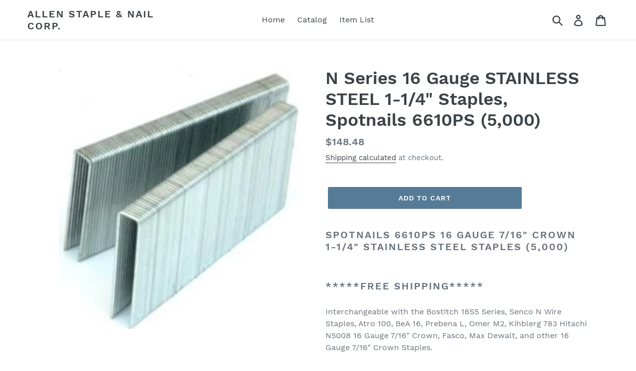

--- FILE ---
content_type: text/html; charset=utf-8
request_url: https://www.chicagostaplewarehouse.com/products/spotnails-6610ps-1
body_size: 16897
content:
<!doctype html>
<!--[if IE 9]> <html class="ie9 no-js" lang="en"> <![endif]-->
<!-- [if (gt IE 9)|!(IE)]><! -->
<html class="no-js" lang="en">
  <!-- <![endif] -->
  <head>
    <meta charset="utf-8">
    <meta http-equiv="X-UA-Compatible" content="IE=edge,chrome=1">
    <meta name="viewport" content="width=device-width,initial-scale=1">
    <meta name="theme-color" content="#557b97">
    <link rel="canonical" href="https://www.chicagostaplewarehouse.com/products/spotnails-6610ps-1"><title>Spotnails 6610PS - N Type 16 Gauge STAINLESS STEEL 1-1/4&quot; Staples
&ndash; Allen Staple &amp; Nail Corp.</title><meta name="description" content="Spotnails 6610PS 16 Gauge 7/16&quot; Crown 1-1/4&quot; STAINLESS STEEL Staples (5,000) *****FREE SHIPPING***** Interchangeable with the Bostitch 16S5 Series, Senco N Wire Staples, Atro 100, BeA 16, Prebena L, Omer M2, Kihblerg 783 Hitachi N5008 16 Gauge 7/16″ Crown, Fasco, Max Dewalt, and other 16 Gauge 7/16″ Crown Staples. Mode"><!-- /snippets/social-meta-tags.liquid -->




<meta property="og:site_name" content="Allen Staple &amp; Nail Corp.">
<meta property="og:url" content="https://www.chicagostaplewarehouse.com/products/spotnails-6610ps-1">
<meta property="og:title" content="N Series 16 Gauge STAINLESS STEEL 1-1/4" Staples, Spotnails 6610PS (5,000)">
<meta property="og:type" content="product">
<meta property="og:description" content="Spotnails 6610PS 16 Gauge 7/16&quot; Crown 1-1/4&quot; STAINLESS STEEL Staples (5,000) *****FREE SHIPPING***** Interchangeable with the Bostitch 16S5 Series, Senco N Wire Staples, Atro 100, BeA 16, Prebena L, Omer M2, Kihblerg 783 Hitachi N5008 16 Gauge 7/16″ Crown, Fasco, Max Dewalt, and other 16 Gauge 7/16″ Crown Staples. Mode">

  <meta property="og:price:amount" content="148.48">
  <meta property="og:price:currency" content="USD">

<meta property="og:image" content="http://www.chicagostaplewarehouse.com/cdn/shop/products/ff_d989c11f-6e6b-435f-a6f3-eb997fa2a6b1_1200x1200.jpg?v=1546450665">
<meta property="og:image:secure_url" content="https://www.chicagostaplewarehouse.com/cdn/shop/products/ff_d989c11f-6e6b-435f-a6f3-eb997fa2a6b1_1200x1200.jpg?v=1546450665">


<meta name="twitter:card" content="summary_large_image">
<meta name="twitter:title" content="N Series 16 Gauge STAINLESS STEEL 1-1/4" Staples, Spotnails 6610PS (5,000)">
<meta name="twitter:description" content="Spotnails 6610PS 16 Gauge 7/16&quot; Crown 1-1/4&quot; STAINLESS STEEL Staples (5,000) *****FREE SHIPPING***** Interchangeable with the Bostitch 16S5 Series, Senco N Wire Staples, Atro 100, BeA 16, Prebena L, Omer M2, Kihblerg 783 Hitachi N5008 16 Gauge 7/16″ Crown, Fasco, Max Dewalt, and other 16 Gauge 7/16″ Crown Staples. Mode">


    <link href="//www.chicagostaplewarehouse.com/cdn/shop/t/1/assets/theme.scss.css?v=147523223404897330531674766363" rel="stylesheet" type="text/css" media="all" />

    <script>
      var theme = {
        strings: {
          addToCart: "Add to cart",
          soldOut: "Sold out",
          unavailable: "Unavailable",
          regularPrice: "Regular price",
          sale: "Sale",
          showMore: "Show More",
          showLess: "Show Less",
          addressError: "Error looking up that address",
          addressNoResults: "No results for that address",
          addressQueryLimit: "You have exceeded the Google API usage limit. Consider upgrading to a \u003ca href=\"https:\/\/developers.google.com\/maps\/premium\/usage-limits\"\u003ePremium Plan\u003c\/a\u003e.",
          authError: "There was a problem authenticating your Google Maps account.",
          newWindow: "Opens in a new window.",
          external: "Opens external website.",
          newWindowExternal: "Opens external website in a new window."
        },
        moneyFormat: "${{amount}}"
      }

      document.documentElement.className = document.documentElement.className.replace('no-js', 'js');
    </script>

    <!--[if (lte IE 9) ]> <script src="//www.chicagostaplewarehouse.com/cdn/shop/t/1/assets/match-media.min.js?v=22265819453975888031536786610" type="text/javascript"></script> <![endif]--><!-- [if (gt IE 9)|!(IE)]><! -->
    <script src="//www.chicagostaplewarehouse.com/cdn/shop/t/1/assets/lazysizes.js?v=68441465964607740661536786610" async="async"></script>
    <!-- <![endif] -->
    <!--[if lte IE 9]> <script src="//www.chicagostaplewarehouse.com/cdn/shop/t/1/assets/lazysizes.min.js?v=132"></script> <![endif]-->

    <!-- [if (gt IE 9)|!(IE)]><! -->
    <script src="//www.chicagostaplewarehouse.com/cdn/shop/t/1/assets/vendor.js?v=121857302354663160541536786610" defer="defer"></script>
    <!-- <![endif] -->
    <!--[if lte IE 9]> <script src="//www.chicagostaplewarehouse.com/cdn/shop/t/1/assets/vendor.js?v=121857302354663160541536786610"></script> <![endif]-->

    <!-- [if (gt IE 9)|!(IE)]><! -->
    <script src="//www.chicagostaplewarehouse.com/cdn/shop/t/1/assets/theme.js?v=161950477018278326151639408187" defer="defer"></script>
    <!-- <![endif] -->
    <!--[if lte IE 9]> <script src="//www.chicagostaplewarehouse.com/cdn/shop/t/1/assets/theme.js?v=161950477018278326151639408187"></script> <![endif]-->

    <script>window.performance && window.performance.mark && window.performance.mark('shopify.content_for_header.start');</script><meta name="google-site-verification" content="mLgenm2__FE_M_IFBxjuaUZs-9p6nXQ_YR6azy-yc_c">
<meta id="shopify-digital-wallet" name="shopify-digital-wallet" content="/9847570491/digital_wallets/dialog">
<meta name="shopify-checkout-api-token" content="014b130b5de4f487b083032ab95bc331">
<meta id="in-context-paypal-metadata" data-shop-id="9847570491" data-venmo-supported="false" data-environment="production" data-locale="en_US" data-paypal-v4="true" data-currency="USD">
<link rel="alternate" type="application/json+oembed" href="https://www.chicagostaplewarehouse.com/products/spotnails-6610ps-1.oembed">
<script async="async" src="/checkouts/internal/preloads.js?locale=en-US"></script>
<link rel="preconnect" href="https://shop.app" crossorigin="anonymous">
<script async="async" src="https://shop.app/checkouts/internal/preloads.js?locale=en-US&shop_id=9847570491" crossorigin="anonymous"></script>
<script id="apple-pay-shop-capabilities" type="application/json">{"shopId":9847570491,"countryCode":"US","currencyCode":"USD","merchantCapabilities":["supports3DS"],"merchantId":"gid:\/\/shopify\/Shop\/9847570491","merchantName":"Allen Staple \u0026 Nail Corp.","requiredBillingContactFields":["postalAddress","email"],"requiredShippingContactFields":["postalAddress","email"],"shippingType":"shipping","supportedNetworks":["visa","masterCard","amex","discover","elo","jcb"],"total":{"type":"pending","label":"Allen Staple \u0026 Nail Corp.","amount":"1.00"},"shopifyPaymentsEnabled":true,"supportsSubscriptions":true}</script>
<script id="shopify-features" type="application/json">{"accessToken":"014b130b5de4f487b083032ab95bc331","betas":["rich-media-storefront-analytics"],"domain":"www.chicagostaplewarehouse.com","predictiveSearch":true,"shopId":9847570491,"locale":"en"}</script>
<script>var Shopify = Shopify || {};
Shopify.shop = "allen-staple-nail-corp.myshopify.com";
Shopify.locale = "en";
Shopify.currency = {"active":"USD","rate":"1.0"};
Shopify.country = "US";
Shopify.theme = {"name":"Debut","id":37452578875,"schema_name":"Debut","schema_version":"8.0.0","theme_store_id":796,"role":"main"};
Shopify.theme.handle = "null";
Shopify.theme.style = {"id":null,"handle":null};
Shopify.cdnHost = "www.chicagostaplewarehouse.com/cdn";
Shopify.routes = Shopify.routes || {};
Shopify.routes.root = "/";</script>
<script type="module">!function(o){(o.Shopify=o.Shopify||{}).modules=!0}(window);</script>
<script>!function(o){function n(){var o=[];function n(){o.push(Array.prototype.slice.apply(arguments))}return n.q=o,n}var t=o.Shopify=o.Shopify||{};t.loadFeatures=n(),t.autoloadFeatures=n()}(window);</script>
<script>
  window.ShopifyPay = window.ShopifyPay || {};
  window.ShopifyPay.apiHost = "shop.app\/pay";
  window.ShopifyPay.redirectState = null;
</script>
<script id="shop-js-analytics" type="application/json">{"pageType":"product"}</script>
<script defer="defer" async type="module" src="//www.chicagostaplewarehouse.com/cdn/shopifycloud/shop-js/modules/v2/client.init-shop-cart-sync_BdyHc3Nr.en.esm.js"></script>
<script defer="defer" async type="module" src="//www.chicagostaplewarehouse.com/cdn/shopifycloud/shop-js/modules/v2/chunk.common_Daul8nwZ.esm.js"></script>
<script type="module">
  await import("//www.chicagostaplewarehouse.com/cdn/shopifycloud/shop-js/modules/v2/client.init-shop-cart-sync_BdyHc3Nr.en.esm.js");
await import("//www.chicagostaplewarehouse.com/cdn/shopifycloud/shop-js/modules/v2/chunk.common_Daul8nwZ.esm.js");

  window.Shopify.SignInWithShop?.initShopCartSync?.({"fedCMEnabled":true,"windoidEnabled":true});

</script>
<script>
  window.Shopify = window.Shopify || {};
  if (!window.Shopify.featureAssets) window.Shopify.featureAssets = {};
  window.Shopify.featureAssets['shop-js'] = {"shop-cart-sync":["modules/v2/client.shop-cart-sync_QYOiDySF.en.esm.js","modules/v2/chunk.common_Daul8nwZ.esm.js"],"init-fed-cm":["modules/v2/client.init-fed-cm_DchLp9rc.en.esm.js","modules/v2/chunk.common_Daul8nwZ.esm.js"],"shop-button":["modules/v2/client.shop-button_OV7bAJc5.en.esm.js","modules/v2/chunk.common_Daul8nwZ.esm.js"],"init-windoid":["modules/v2/client.init-windoid_DwxFKQ8e.en.esm.js","modules/v2/chunk.common_Daul8nwZ.esm.js"],"shop-cash-offers":["modules/v2/client.shop-cash-offers_DWtL6Bq3.en.esm.js","modules/v2/chunk.common_Daul8nwZ.esm.js","modules/v2/chunk.modal_CQq8HTM6.esm.js"],"shop-toast-manager":["modules/v2/client.shop-toast-manager_CX9r1SjA.en.esm.js","modules/v2/chunk.common_Daul8nwZ.esm.js"],"init-shop-email-lookup-coordinator":["modules/v2/client.init-shop-email-lookup-coordinator_UhKnw74l.en.esm.js","modules/v2/chunk.common_Daul8nwZ.esm.js"],"pay-button":["modules/v2/client.pay-button_DzxNnLDY.en.esm.js","modules/v2/chunk.common_Daul8nwZ.esm.js"],"avatar":["modules/v2/client.avatar_BTnouDA3.en.esm.js"],"init-shop-cart-sync":["modules/v2/client.init-shop-cart-sync_BdyHc3Nr.en.esm.js","modules/v2/chunk.common_Daul8nwZ.esm.js"],"shop-login-button":["modules/v2/client.shop-login-button_D8B466_1.en.esm.js","modules/v2/chunk.common_Daul8nwZ.esm.js","modules/v2/chunk.modal_CQq8HTM6.esm.js"],"init-customer-accounts-sign-up":["modules/v2/client.init-customer-accounts-sign-up_C8fpPm4i.en.esm.js","modules/v2/client.shop-login-button_D8B466_1.en.esm.js","modules/v2/chunk.common_Daul8nwZ.esm.js","modules/v2/chunk.modal_CQq8HTM6.esm.js"],"init-shop-for-new-customer-accounts":["modules/v2/client.init-shop-for-new-customer-accounts_CVTO0Ztu.en.esm.js","modules/v2/client.shop-login-button_D8B466_1.en.esm.js","modules/v2/chunk.common_Daul8nwZ.esm.js","modules/v2/chunk.modal_CQq8HTM6.esm.js"],"init-customer-accounts":["modules/v2/client.init-customer-accounts_dRgKMfrE.en.esm.js","modules/v2/client.shop-login-button_D8B466_1.en.esm.js","modules/v2/chunk.common_Daul8nwZ.esm.js","modules/v2/chunk.modal_CQq8HTM6.esm.js"],"shop-follow-button":["modules/v2/client.shop-follow-button_CkZpjEct.en.esm.js","modules/v2/chunk.common_Daul8nwZ.esm.js","modules/v2/chunk.modal_CQq8HTM6.esm.js"],"lead-capture":["modules/v2/client.lead-capture_BntHBhfp.en.esm.js","modules/v2/chunk.common_Daul8nwZ.esm.js","modules/v2/chunk.modal_CQq8HTM6.esm.js"],"checkout-modal":["modules/v2/client.checkout-modal_CfxcYbTm.en.esm.js","modules/v2/chunk.common_Daul8nwZ.esm.js","modules/v2/chunk.modal_CQq8HTM6.esm.js"],"shop-login":["modules/v2/client.shop-login_Da4GZ2H6.en.esm.js","modules/v2/chunk.common_Daul8nwZ.esm.js","modules/v2/chunk.modal_CQq8HTM6.esm.js"],"payment-terms":["modules/v2/client.payment-terms_MV4M3zvL.en.esm.js","modules/v2/chunk.common_Daul8nwZ.esm.js","modules/v2/chunk.modal_CQq8HTM6.esm.js"]};
</script>
<script id="__st">var __st={"a":9847570491,"offset":-21600,"reqid":"499614c0-bfd3-445b-bee1-ae19e9806c27-1768979210","pageurl":"www.chicagostaplewarehouse.com\/products\/spotnails-6610ps-1","u":"341a0329a5ef","p":"product","rtyp":"product","rid":1607051444283};</script>
<script>window.ShopifyPaypalV4VisibilityTracking = true;</script>
<script id="captcha-bootstrap">!function(){'use strict';const t='contact',e='account',n='new_comment',o=[[t,t],['blogs',n],['comments',n],[t,'customer']],c=[[e,'customer_login'],[e,'guest_login'],[e,'recover_customer_password'],[e,'create_customer']],r=t=>t.map((([t,e])=>`form[action*='/${t}']:not([data-nocaptcha='true']) input[name='form_type'][value='${e}']`)).join(','),a=t=>()=>t?[...document.querySelectorAll(t)].map((t=>t.form)):[];function s(){const t=[...o],e=r(t);return a(e)}const i='password',u='form_key',d=['recaptcha-v3-token','g-recaptcha-response','h-captcha-response',i],f=()=>{try{return window.sessionStorage}catch{return}},m='__shopify_v',_=t=>t.elements[u];function p(t,e,n=!1){try{const o=window.sessionStorage,c=JSON.parse(o.getItem(e)),{data:r}=function(t){const{data:e,action:n}=t;return t[m]||n?{data:e,action:n}:{data:t,action:n}}(c);for(const[e,n]of Object.entries(r))t.elements[e]&&(t.elements[e].value=n);n&&o.removeItem(e)}catch(o){console.error('form repopulation failed',{error:o})}}const l='form_type',E='cptcha';function T(t){t.dataset[E]=!0}const w=window,h=w.document,L='Shopify',v='ce_forms',y='captcha';let A=!1;((t,e)=>{const n=(g='f06e6c50-85a8-45c8-87d0-21a2b65856fe',I='https://cdn.shopify.com/shopifycloud/storefront-forms-hcaptcha/ce_storefront_forms_captcha_hcaptcha.v1.5.2.iife.js',D={infoText:'Protected by hCaptcha',privacyText:'Privacy',termsText:'Terms'},(t,e,n)=>{const o=w[L][v],c=o.bindForm;if(c)return c(t,g,e,D).then(n);var r;o.q.push([[t,g,e,D],n]),r=I,A||(h.body.append(Object.assign(h.createElement('script'),{id:'captcha-provider',async:!0,src:r})),A=!0)});var g,I,D;w[L]=w[L]||{},w[L][v]=w[L][v]||{},w[L][v].q=[],w[L][y]=w[L][y]||{},w[L][y].protect=function(t,e){n(t,void 0,e),T(t)},Object.freeze(w[L][y]),function(t,e,n,w,h,L){const[v,y,A,g]=function(t,e,n){const i=e?o:[],u=t?c:[],d=[...i,...u],f=r(d),m=r(i),_=r(d.filter((([t,e])=>n.includes(e))));return[a(f),a(m),a(_),s()]}(w,h,L),I=t=>{const e=t.target;return e instanceof HTMLFormElement?e:e&&e.form},D=t=>v().includes(t);t.addEventListener('submit',(t=>{const e=I(t);if(!e)return;const n=D(e)&&!e.dataset.hcaptchaBound&&!e.dataset.recaptchaBound,o=_(e),c=g().includes(e)&&(!o||!o.value);(n||c)&&t.preventDefault(),c&&!n&&(function(t){try{if(!f())return;!function(t){const e=f();if(!e)return;const n=_(t);if(!n)return;const o=n.value;o&&e.removeItem(o)}(t);const e=Array.from(Array(32),(()=>Math.random().toString(36)[2])).join('');!function(t,e){_(t)||t.append(Object.assign(document.createElement('input'),{type:'hidden',name:u})),t.elements[u].value=e}(t,e),function(t,e){const n=f();if(!n)return;const o=[...t.querySelectorAll(`input[type='${i}']`)].map((({name:t})=>t)),c=[...d,...o],r={};for(const[a,s]of new FormData(t).entries())c.includes(a)||(r[a]=s);n.setItem(e,JSON.stringify({[m]:1,action:t.action,data:r}))}(t,e)}catch(e){console.error('failed to persist form',e)}}(e),e.submit())}));const S=(t,e)=>{t&&!t.dataset[E]&&(n(t,e.some((e=>e===t))),T(t))};for(const o of['focusin','change'])t.addEventListener(o,(t=>{const e=I(t);D(e)&&S(e,y())}));const B=e.get('form_key'),M=e.get(l),P=B&&M;t.addEventListener('DOMContentLoaded',(()=>{const t=y();if(P)for(const e of t)e.elements[l].value===M&&p(e,B);[...new Set([...A(),...v().filter((t=>'true'===t.dataset.shopifyCaptcha))])].forEach((e=>S(e,t)))}))}(h,new URLSearchParams(w.location.search),n,t,e,['guest_login'])})(!0,!0)}();</script>
<script integrity="sha256-4kQ18oKyAcykRKYeNunJcIwy7WH5gtpwJnB7kiuLZ1E=" data-source-attribution="shopify.loadfeatures" defer="defer" src="//www.chicagostaplewarehouse.com/cdn/shopifycloud/storefront/assets/storefront/load_feature-a0a9edcb.js" crossorigin="anonymous"></script>
<script crossorigin="anonymous" defer="defer" src="//www.chicagostaplewarehouse.com/cdn/shopifycloud/storefront/assets/shopify_pay/storefront-65b4c6d7.js?v=20250812"></script>
<script data-source-attribution="shopify.dynamic_checkout.dynamic.init">var Shopify=Shopify||{};Shopify.PaymentButton=Shopify.PaymentButton||{isStorefrontPortableWallets:!0,init:function(){window.Shopify.PaymentButton.init=function(){};var t=document.createElement("script");t.src="https://www.chicagostaplewarehouse.com/cdn/shopifycloud/portable-wallets/latest/portable-wallets.en.js",t.type="module",document.head.appendChild(t)}};
</script>
<script data-source-attribution="shopify.dynamic_checkout.buyer_consent">
  function portableWalletsHideBuyerConsent(e){var t=document.getElementById("shopify-buyer-consent"),n=document.getElementById("shopify-subscription-policy-button");t&&n&&(t.classList.add("hidden"),t.setAttribute("aria-hidden","true"),n.removeEventListener("click",e))}function portableWalletsShowBuyerConsent(e){var t=document.getElementById("shopify-buyer-consent"),n=document.getElementById("shopify-subscription-policy-button");t&&n&&(t.classList.remove("hidden"),t.removeAttribute("aria-hidden"),n.addEventListener("click",e))}window.Shopify?.PaymentButton&&(window.Shopify.PaymentButton.hideBuyerConsent=portableWalletsHideBuyerConsent,window.Shopify.PaymentButton.showBuyerConsent=portableWalletsShowBuyerConsent);
</script>
<script data-source-attribution="shopify.dynamic_checkout.cart.bootstrap">document.addEventListener("DOMContentLoaded",(function(){function t(){return document.querySelector("shopify-accelerated-checkout-cart, shopify-accelerated-checkout")}if(t())Shopify.PaymentButton.init();else{new MutationObserver((function(e,n){t()&&(Shopify.PaymentButton.init(),n.disconnect())})).observe(document.body,{childList:!0,subtree:!0})}}));
</script>
<link id="shopify-accelerated-checkout-styles" rel="stylesheet" media="screen" href="https://www.chicagostaplewarehouse.com/cdn/shopifycloud/portable-wallets/latest/accelerated-checkout-backwards-compat.css" crossorigin="anonymous">
<style id="shopify-accelerated-checkout-cart">
        #shopify-buyer-consent {
  margin-top: 1em;
  display: inline-block;
  width: 100%;
}

#shopify-buyer-consent.hidden {
  display: none;
}

#shopify-subscription-policy-button {
  background: none;
  border: none;
  padding: 0;
  text-decoration: underline;
  font-size: inherit;
  cursor: pointer;
}

#shopify-subscription-policy-button::before {
  box-shadow: none;
}

      </style>

<script>window.performance && window.performance.mark && window.performance.mark('shopify.content_for_header.end');</script>
    <meta name="google-site-verification" content="b3BFnUbMtQa7aMhuW3936Jd_GLYLsyLVpZ2ClgJsuHE">
  <link href="https://monorail-edge.shopifysvc.com" rel="dns-prefetch">
<script>(function(){if ("sendBeacon" in navigator && "performance" in window) {try {var session_token_from_headers = performance.getEntriesByType('navigation')[0].serverTiming.find(x => x.name == '_s').description;} catch {var session_token_from_headers = undefined;}var session_cookie_matches = document.cookie.match(/_shopify_s=([^;]*)/);var session_token_from_cookie = session_cookie_matches && session_cookie_matches.length === 2 ? session_cookie_matches[1] : "";var session_token = session_token_from_headers || session_token_from_cookie || "";function handle_abandonment_event(e) {var entries = performance.getEntries().filter(function(entry) {return /monorail-edge.shopifysvc.com/.test(entry.name);});if (!window.abandonment_tracked && entries.length === 0) {window.abandonment_tracked = true;var currentMs = Date.now();var navigation_start = performance.timing.navigationStart;var payload = {shop_id: 9847570491,url: window.location.href,navigation_start,duration: currentMs - navigation_start,session_token,page_type: "product"};window.navigator.sendBeacon("https://monorail-edge.shopifysvc.com/v1/produce", JSON.stringify({schema_id: "online_store_buyer_site_abandonment/1.1",payload: payload,metadata: {event_created_at_ms: currentMs,event_sent_at_ms: currentMs}}));}}window.addEventListener('pagehide', handle_abandonment_event);}}());</script>
<script id="web-pixels-manager-setup">(function e(e,d,r,n,o){if(void 0===o&&(o={}),!Boolean(null===(a=null===(i=window.Shopify)||void 0===i?void 0:i.analytics)||void 0===a?void 0:a.replayQueue)){var i,a;window.Shopify=window.Shopify||{};var t=window.Shopify;t.analytics=t.analytics||{};var s=t.analytics;s.replayQueue=[],s.publish=function(e,d,r){return s.replayQueue.push([e,d,r]),!0};try{self.performance.mark("wpm:start")}catch(e){}var l=function(){var e={modern:/Edge?\/(1{2}[4-9]|1[2-9]\d|[2-9]\d{2}|\d{4,})\.\d+(\.\d+|)|Firefox\/(1{2}[4-9]|1[2-9]\d|[2-9]\d{2}|\d{4,})\.\d+(\.\d+|)|Chrom(ium|e)\/(9{2}|\d{3,})\.\d+(\.\d+|)|(Maci|X1{2}).+ Version\/(15\.\d+|(1[6-9]|[2-9]\d|\d{3,})\.\d+)([,.]\d+|)( \(\w+\)|)( Mobile\/\w+|) Safari\/|Chrome.+OPR\/(9{2}|\d{3,})\.\d+\.\d+|(CPU[ +]OS|iPhone[ +]OS|CPU[ +]iPhone|CPU IPhone OS|CPU iPad OS)[ +]+(15[._]\d+|(1[6-9]|[2-9]\d|\d{3,})[._]\d+)([._]\d+|)|Android:?[ /-](13[3-9]|1[4-9]\d|[2-9]\d{2}|\d{4,})(\.\d+|)(\.\d+|)|Android.+Firefox\/(13[5-9]|1[4-9]\d|[2-9]\d{2}|\d{4,})\.\d+(\.\d+|)|Android.+Chrom(ium|e)\/(13[3-9]|1[4-9]\d|[2-9]\d{2}|\d{4,})\.\d+(\.\d+|)|SamsungBrowser\/([2-9]\d|\d{3,})\.\d+/,legacy:/Edge?\/(1[6-9]|[2-9]\d|\d{3,})\.\d+(\.\d+|)|Firefox\/(5[4-9]|[6-9]\d|\d{3,})\.\d+(\.\d+|)|Chrom(ium|e)\/(5[1-9]|[6-9]\d|\d{3,})\.\d+(\.\d+|)([\d.]+$|.*Safari\/(?![\d.]+ Edge\/[\d.]+$))|(Maci|X1{2}).+ Version\/(10\.\d+|(1[1-9]|[2-9]\d|\d{3,})\.\d+)([,.]\d+|)( \(\w+\)|)( Mobile\/\w+|) Safari\/|Chrome.+OPR\/(3[89]|[4-9]\d|\d{3,})\.\d+\.\d+|(CPU[ +]OS|iPhone[ +]OS|CPU[ +]iPhone|CPU IPhone OS|CPU iPad OS)[ +]+(10[._]\d+|(1[1-9]|[2-9]\d|\d{3,})[._]\d+)([._]\d+|)|Android:?[ /-](13[3-9]|1[4-9]\d|[2-9]\d{2}|\d{4,})(\.\d+|)(\.\d+|)|Mobile Safari.+OPR\/([89]\d|\d{3,})\.\d+\.\d+|Android.+Firefox\/(13[5-9]|1[4-9]\d|[2-9]\d{2}|\d{4,})\.\d+(\.\d+|)|Android.+Chrom(ium|e)\/(13[3-9]|1[4-9]\d|[2-9]\d{2}|\d{4,})\.\d+(\.\d+|)|Android.+(UC? ?Browser|UCWEB|U3)[ /]?(15\.([5-9]|\d{2,})|(1[6-9]|[2-9]\d|\d{3,})\.\d+)\.\d+|SamsungBrowser\/(5\.\d+|([6-9]|\d{2,})\.\d+)|Android.+MQ{2}Browser\/(14(\.(9|\d{2,})|)|(1[5-9]|[2-9]\d|\d{3,})(\.\d+|))(\.\d+|)|K[Aa][Ii]OS\/(3\.\d+|([4-9]|\d{2,})\.\d+)(\.\d+|)/},d=e.modern,r=e.legacy,n=navigator.userAgent;return n.match(d)?"modern":n.match(r)?"legacy":"unknown"}(),u="modern"===l?"modern":"legacy",c=(null!=n?n:{modern:"",legacy:""})[u],f=function(e){return[e.baseUrl,"/wpm","/b",e.hashVersion,"modern"===e.buildTarget?"m":"l",".js"].join("")}({baseUrl:d,hashVersion:r,buildTarget:u}),m=function(e){var d=e.version,r=e.bundleTarget,n=e.surface,o=e.pageUrl,i=e.monorailEndpoint;return{emit:function(e){var a=e.status,t=e.errorMsg,s=(new Date).getTime(),l=JSON.stringify({metadata:{event_sent_at_ms:s},events:[{schema_id:"web_pixels_manager_load/3.1",payload:{version:d,bundle_target:r,page_url:o,status:a,surface:n,error_msg:t},metadata:{event_created_at_ms:s}}]});if(!i)return console&&console.warn&&console.warn("[Web Pixels Manager] No Monorail endpoint provided, skipping logging."),!1;try{return self.navigator.sendBeacon.bind(self.navigator)(i,l)}catch(e){}var u=new XMLHttpRequest;try{return u.open("POST",i,!0),u.setRequestHeader("Content-Type","text/plain"),u.send(l),!0}catch(e){return console&&console.warn&&console.warn("[Web Pixels Manager] Got an unhandled error while logging to Monorail."),!1}}}}({version:r,bundleTarget:l,surface:e.surface,pageUrl:self.location.href,monorailEndpoint:e.monorailEndpoint});try{o.browserTarget=l,function(e){var d=e.src,r=e.async,n=void 0===r||r,o=e.onload,i=e.onerror,a=e.sri,t=e.scriptDataAttributes,s=void 0===t?{}:t,l=document.createElement("script"),u=document.querySelector("head"),c=document.querySelector("body");if(l.async=n,l.src=d,a&&(l.integrity=a,l.crossOrigin="anonymous"),s)for(var f in s)if(Object.prototype.hasOwnProperty.call(s,f))try{l.dataset[f]=s[f]}catch(e){}if(o&&l.addEventListener("load",o),i&&l.addEventListener("error",i),u)u.appendChild(l);else{if(!c)throw new Error("Did not find a head or body element to append the script");c.appendChild(l)}}({src:f,async:!0,onload:function(){if(!function(){var e,d;return Boolean(null===(d=null===(e=window.Shopify)||void 0===e?void 0:e.analytics)||void 0===d?void 0:d.initialized)}()){var d=window.webPixelsManager.init(e)||void 0;if(d){var r=window.Shopify.analytics;r.replayQueue.forEach((function(e){var r=e[0],n=e[1],o=e[2];d.publishCustomEvent(r,n,o)})),r.replayQueue=[],r.publish=d.publishCustomEvent,r.visitor=d.visitor,r.initialized=!0}}},onerror:function(){return m.emit({status:"failed",errorMsg:"".concat(f," has failed to load")})},sri:function(e){var d=/^sha384-[A-Za-z0-9+/=]+$/;return"string"==typeof e&&d.test(e)}(c)?c:"",scriptDataAttributes:o}),m.emit({status:"loading"})}catch(e){m.emit({status:"failed",errorMsg:(null==e?void 0:e.message)||"Unknown error"})}}})({shopId: 9847570491,storefrontBaseUrl: "https://www.chicagostaplewarehouse.com",extensionsBaseUrl: "https://extensions.shopifycdn.com/cdn/shopifycloud/web-pixels-manager",monorailEndpoint: "https://monorail-edge.shopifysvc.com/unstable/produce_batch",surface: "storefront-renderer",enabledBetaFlags: ["2dca8a86"],webPixelsConfigList: [{"id":"870088859","configuration":"{\"config\":\"{\\\"pixel_id\\\":\\\"AW-16864678913\\\",\\\"google_tag_ids\\\":[\\\"AW-16864678913\\\",\\\"GT-WVJRQWP3\\\"],\\\"target_country\\\":\\\"US\\\",\\\"gtag_events\\\":[{\\\"type\\\":\\\"search\\\",\\\"action_label\\\":\\\"AW-16864678913\\\/ElQwCKmE3psaEIGo2uk-\\\"},{\\\"type\\\":\\\"begin_checkout\\\",\\\"action_label\\\":\\\"AW-16864678913\\\/mznICK-E3psaEIGo2uk-\\\"},{\\\"type\\\":\\\"view_item\\\",\\\"action_label\\\":[\\\"AW-16864678913\\\/pF-pCKaE3psaEIGo2uk-\\\",\\\"MC-QS6J164GE9\\\"]},{\\\"type\\\":\\\"purchase\\\",\\\"action_label\\\":[\\\"AW-16864678913\\\/y4FICKCE3psaEIGo2uk-\\\",\\\"MC-QS6J164GE9\\\"]},{\\\"type\\\":\\\"page_view\\\",\\\"action_label\\\":[\\\"AW-16864678913\\\/49VECKOE3psaEIGo2uk-\\\",\\\"MC-QS6J164GE9\\\"]},{\\\"type\\\":\\\"add_payment_info\\\",\\\"action_label\\\":\\\"AW-16864678913\\\/jYC4CLKE3psaEIGo2uk-\\\"},{\\\"type\\\":\\\"add_to_cart\\\",\\\"action_label\\\":\\\"AW-16864678913\\\/O0AsCKyE3psaEIGo2uk-\\\"}],\\\"enable_monitoring_mode\\\":false}\"}","eventPayloadVersion":"v1","runtimeContext":"OPEN","scriptVersion":"b2a88bafab3e21179ed38636efcd8a93","type":"APP","apiClientId":1780363,"privacyPurposes":[],"dataSharingAdjustments":{"protectedCustomerApprovalScopes":["read_customer_address","read_customer_email","read_customer_name","read_customer_personal_data","read_customer_phone"]}},{"id":"shopify-app-pixel","configuration":"{}","eventPayloadVersion":"v1","runtimeContext":"STRICT","scriptVersion":"0450","apiClientId":"shopify-pixel","type":"APP","privacyPurposes":["ANALYTICS","MARKETING"]},{"id":"shopify-custom-pixel","eventPayloadVersion":"v1","runtimeContext":"LAX","scriptVersion":"0450","apiClientId":"shopify-pixel","type":"CUSTOM","privacyPurposes":["ANALYTICS","MARKETING"]}],isMerchantRequest: false,initData: {"shop":{"name":"Allen Staple \u0026 Nail Corp.","paymentSettings":{"currencyCode":"USD"},"myshopifyDomain":"allen-staple-nail-corp.myshopify.com","countryCode":"US","storefrontUrl":"https:\/\/www.chicagostaplewarehouse.com"},"customer":null,"cart":null,"checkout":null,"productVariants":[{"price":{"amount":148.48,"currencyCode":"USD"},"product":{"title":"N Series 16 Gauge STAINLESS STEEL 1-1\/4\" Staples, Spotnails 6610PS (5,000)","vendor":"Spotnails","id":"1607051444283","untranslatedTitle":"N Series 16 Gauge STAINLESS STEEL 1-1\/4\" Staples, Spotnails 6610PS (5,000)","url":"\/products\/spotnails-6610ps-1","type":"16 Gauge Staples"},"id":"15069552640059","image":{"src":"\/\/www.chicagostaplewarehouse.com\/cdn\/shop\/products\/ff_d989c11f-6e6b-435f-a6f3-eb997fa2a6b1.jpg?v=1546450665"},"sku":"6610PS","title":"Default Title","untranslatedTitle":"Default Title"}],"purchasingCompany":null},},"https://www.chicagostaplewarehouse.com/cdn","fcfee988w5aeb613cpc8e4bc33m6693e112",{"modern":"","legacy":""},{"shopId":"9847570491","storefrontBaseUrl":"https:\/\/www.chicagostaplewarehouse.com","extensionBaseUrl":"https:\/\/extensions.shopifycdn.com\/cdn\/shopifycloud\/web-pixels-manager","surface":"storefront-renderer","enabledBetaFlags":"[\"2dca8a86\"]","isMerchantRequest":"false","hashVersion":"fcfee988w5aeb613cpc8e4bc33m6693e112","publish":"custom","events":"[[\"page_viewed\",{}],[\"product_viewed\",{\"productVariant\":{\"price\":{\"amount\":148.48,\"currencyCode\":\"USD\"},\"product\":{\"title\":\"N Series 16 Gauge STAINLESS STEEL 1-1\/4\\\" Staples, Spotnails 6610PS (5,000)\",\"vendor\":\"Spotnails\",\"id\":\"1607051444283\",\"untranslatedTitle\":\"N Series 16 Gauge STAINLESS STEEL 1-1\/4\\\" Staples, Spotnails 6610PS (5,000)\",\"url\":\"\/products\/spotnails-6610ps-1\",\"type\":\"16 Gauge Staples\"},\"id\":\"15069552640059\",\"image\":{\"src\":\"\/\/www.chicagostaplewarehouse.com\/cdn\/shop\/products\/ff_d989c11f-6e6b-435f-a6f3-eb997fa2a6b1.jpg?v=1546450665\"},\"sku\":\"6610PS\",\"title\":\"Default Title\",\"untranslatedTitle\":\"Default Title\"}}]]"});</script><script>
  window.ShopifyAnalytics = window.ShopifyAnalytics || {};
  window.ShopifyAnalytics.meta = window.ShopifyAnalytics.meta || {};
  window.ShopifyAnalytics.meta.currency = 'USD';
  var meta = {"product":{"id":1607051444283,"gid":"gid:\/\/shopify\/Product\/1607051444283","vendor":"Spotnails","type":"16 Gauge Staples","handle":"spotnails-6610ps-1","variants":[{"id":15069552640059,"price":14848,"name":"N Series 16 Gauge STAINLESS STEEL 1-1\/4\" Staples, Spotnails 6610PS (5,000)","public_title":null,"sku":"6610PS"}],"remote":false},"page":{"pageType":"product","resourceType":"product","resourceId":1607051444283,"requestId":"499614c0-bfd3-445b-bee1-ae19e9806c27-1768979210"}};
  for (var attr in meta) {
    window.ShopifyAnalytics.meta[attr] = meta[attr];
  }
</script>
<script class="analytics">
  (function () {
    var customDocumentWrite = function(content) {
      var jquery = null;

      if (window.jQuery) {
        jquery = window.jQuery;
      } else if (window.Checkout && window.Checkout.$) {
        jquery = window.Checkout.$;
      }

      if (jquery) {
        jquery('body').append(content);
      }
    };

    var hasLoggedConversion = function(token) {
      if (token) {
        return document.cookie.indexOf('loggedConversion=' + token) !== -1;
      }
      return false;
    }

    var setCookieIfConversion = function(token) {
      if (token) {
        var twoMonthsFromNow = new Date(Date.now());
        twoMonthsFromNow.setMonth(twoMonthsFromNow.getMonth() + 2);

        document.cookie = 'loggedConversion=' + token + '; expires=' + twoMonthsFromNow;
      }
    }

    var trekkie = window.ShopifyAnalytics.lib = window.trekkie = window.trekkie || [];
    if (trekkie.integrations) {
      return;
    }
    trekkie.methods = [
      'identify',
      'page',
      'ready',
      'track',
      'trackForm',
      'trackLink'
    ];
    trekkie.factory = function(method) {
      return function() {
        var args = Array.prototype.slice.call(arguments);
        args.unshift(method);
        trekkie.push(args);
        return trekkie;
      };
    };
    for (var i = 0; i < trekkie.methods.length; i++) {
      var key = trekkie.methods[i];
      trekkie[key] = trekkie.factory(key);
    }
    trekkie.load = function(config) {
      trekkie.config = config || {};
      trekkie.config.initialDocumentCookie = document.cookie;
      var first = document.getElementsByTagName('script')[0];
      var script = document.createElement('script');
      script.type = 'text/javascript';
      script.onerror = function(e) {
        var scriptFallback = document.createElement('script');
        scriptFallback.type = 'text/javascript';
        scriptFallback.onerror = function(error) {
                var Monorail = {
      produce: function produce(monorailDomain, schemaId, payload) {
        var currentMs = new Date().getTime();
        var event = {
          schema_id: schemaId,
          payload: payload,
          metadata: {
            event_created_at_ms: currentMs,
            event_sent_at_ms: currentMs
          }
        };
        return Monorail.sendRequest("https://" + monorailDomain + "/v1/produce", JSON.stringify(event));
      },
      sendRequest: function sendRequest(endpointUrl, payload) {
        // Try the sendBeacon API
        if (window && window.navigator && typeof window.navigator.sendBeacon === 'function' && typeof window.Blob === 'function' && !Monorail.isIos12()) {
          var blobData = new window.Blob([payload], {
            type: 'text/plain'
          });

          if (window.navigator.sendBeacon(endpointUrl, blobData)) {
            return true;
          } // sendBeacon was not successful

        } // XHR beacon

        var xhr = new XMLHttpRequest();

        try {
          xhr.open('POST', endpointUrl);
          xhr.setRequestHeader('Content-Type', 'text/plain');
          xhr.send(payload);
        } catch (e) {
          console.log(e);
        }

        return false;
      },
      isIos12: function isIos12() {
        return window.navigator.userAgent.lastIndexOf('iPhone; CPU iPhone OS 12_') !== -1 || window.navigator.userAgent.lastIndexOf('iPad; CPU OS 12_') !== -1;
      }
    };
    Monorail.produce('monorail-edge.shopifysvc.com',
      'trekkie_storefront_load_errors/1.1',
      {shop_id: 9847570491,
      theme_id: 37452578875,
      app_name: "storefront",
      context_url: window.location.href,
      source_url: "//www.chicagostaplewarehouse.com/cdn/s/trekkie.storefront.cd680fe47e6c39ca5d5df5f0a32d569bc48c0f27.min.js"});

        };
        scriptFallback.async = true;
        scriptFallback.src = '//www.chicagostaplewarehouse.com/cdn/s/trekkie.storefront.cd680fe47e6c39ca5d5df5f0a32d569bc48c0f27.min.js';
        first.parentNode.insertBefore(scriptFallback, first);
      };
      script.async = true;
      script.src = '//www.chicagostaplewarehouse.com/cdn/s/trekkie.storefront.cd680fe47e6c39ca5d5df5f0a32d569bc48c0f27.min.js';
      first.parentNode.insertBefore(script, first);
    };
    trekkie.load(
      {"Trekkie":{"appName":"storefront","development":false,"defaultAttributes":{"shopId":9847570491,"isMerchantRequest":null,"themeId":37452578875,"themeCityHash":"3584805856928177181","contentLanguage":"en","currency":"USD","eventMetadataId":"cb824462-832f-4c88-b02e-10bcdb313679"},"isServerSideCookieWritingEnabled":true,"monorailRegion":"shop_domain","enabledBetaFlags":["65f19447"]},"Session Attribution":{},"S2S":{"facebookCapiEnabled":false,"source":"trekkie-storefront-renderer","apiClientId":580111}}
    );

    var loaded = false;
    trekkie.ready(function() {
      if (loaded) return;
      loaded = true;

      window.ShopifyAnalytics.lib = window.trekkie;

      var originalDocumentWrite = document.write;
      document.write = customDocumentWrite;
      try { window.ShopifyAnalytics.merchantGoogleAnalytics.call(this); } catch(error) {};
      document.write = originalDocumentWrite;

      window.ShopifyAnalytics.lib.page(null,{"pageType":"product","resourceType":"product","resourceId":1607051444283,"requestId":"499614c0-bfd3-445b-bee1-ae19e9806c27-1768979210","shopifyEmitted":true});

      var match = window.location.pathname.match(/checkouts\/(.+)\/(thank_you|post_purchase)/)
      var token = match? match[1]: undefined;
      if (!hasLoggedConversion(token)) {
        setCookieIfConversion(token);
        window.ShopifyAnalytics.lib.track("Viewed Product",{"currency":"USD","variantId":15069552640059,"productId":1607051444283,"productGid":"gid:\/\/shopify\/Product\/1607051444283","name":"N Series 16 Gauge STAINLESS STEEL 1-1\/4\" Staples, Spotnails 6610PS (5,000)","price":"148.48","sku":"6610PS","brand":"Spotnails","variant":null,"category":"16 Gauge Staples","nonInteraction":true,"remote":false},undefined,undefined,{"shopifyEmitted":true});
      window.ShopifyAnalytics.lib.track("monorail:\/\/trekkie_storefront_viewed_product\/1.1",{"currency":"USD","variantId":15069552640059,"productId":1607051444283,"productGid":"gid:\/\/shopify\/Product\/1607051444283","name":"N Series 16 Gauge STAINLESS STEEL 1-1\/4\" Staples, Spotnails 6610PS (5,000)","price":"148.48","sku":"6610PS","brand":"Spotnails","variant":null,"category":"16 Gauge Staples","nonInteraction":true,"remote":false,"referer":"https:\/\/www.chicagostaplewarehouse.com\/products\/spotnails-6610ps-1"});
      }
    });


        var eventsListenerScript = document.createElement('script');
        eventsListenerScript.async = true;
        eventsListenerScript.src = "//www.chicagostaplewarehouse.com/cdn/shopifycloud/storefront/assets/shop_events_listener-3da45d37.js";
        document.getElementsByTagName('head')[0].appendChild(eventsListenerScript);

})();</script>
<script
  defer
  src="https://www.chicagostaplewarehouse.com/cdn/shopifycloud/perf-kit/shopify-perf-kit-3.0.4.min.js"
  data-application="storefront-renderer"
  data-shop-id="9847570491"
  data-render-region="gcp-us-central1"
  data-page-type="product"
  data-theme-instance-id="37452578875"
  data-theme-name="Debut"
  data-theme-version="8.0.0"
  data-monorail-region="shop_domain"
  data-resource-timing-sampling-rate="10"
  data-shs="true"
  data-shs-beacon="true"
  data-shs-export-with-fetch="true"
  data-shs-logs-sample-rate="1"
  data-shs-beacon-endpoint="https://www.chicagostaplewarehouse.com/api/collect"
></script>
</head>

  <body class="template-product">
    <a class="in-page-link visually-hidden skip-link" href="#MainContent">Skip to content</a>

    <div
      id="SearchDrawer"
      class="search-bar drawer drawer--top"
      role="dialog"
      aria-modal="true"
      aria-label="Search"
    >
      <div class="search-bar__table">
        <div class="search-bar__table-cell search-bar__form-wrapper">
          <form class="search search-bar__form" action="/search" method="get" role="search">
            <input
              class="search__input search-bar__input"
              type="search"
              name="q"
              value=""
              placeholder="Search"
              aria-label="Search"
            >
            <button class="search-bar__submit search__submit btn--link" type="submit">
              <svg aria-hidden="true" focusable="false" role="presentation" class="icon icon-search" viewBox="0 0 37 40"><path d="M35.6 36l-9.8-9.8c4.1-5.4 3.6-13.2-1.3-18.1-5.4-5.4-14.2-5.4-19.7 0-5.4 5.4-5.4 14.2 0 19.7 2.6 2.6 6.1 4.1 9.8 4.1 3 0 5.9-1 8.3-2.8l9.8 9.8c.4.4.9.6 1.4.6s1-.2 1.4-.6c.9-.9.9-2.1.1-2.9zm-20.9-8.2c-2.6 0-5.1-1-7-2.9-3.9-3.9-3.9-10.1 0-14C9.6 9 12.2 8 14.7 8s5.1 1 7 2.9c3.9 3.9 3.9 10.1 0 14-1.9 1.9-4.4 2.9-7 2.9z"/></svg>
              <span class="icon__fallback-text">Submit</span>
            </button>
          </form>
        </div>
        <div class="search-bar__table-cell text-right">
          <button type="button" class="btn--link search-bar__close js-drawer-close">
            <svg aria-hidden="true" focusable="false" role="presentation" class="icon icon-close" viewBox="0 0 37 40"><path d="M21.3 23l11-11c.8-.8.8-2 0-2.8-.8-.8-2-.8-2.8 0l-11 11-11-11c-.8-.8-2-.8-2.8 0-.8.8-.8 2 0 2.8l11 11-11 11c-.8.8-.8 2 0 2.8.4.4.9.6 1.4.6s1-.2 1.4-.6l11-11 11 11c.4.4.9.6 1.4.6s1-.2 1.4-.6c.8-.8.8-2 0-2.8l-11-11z"/></svg>
            <span class="icon__fallback-text">Close search</span>
          </button>
        </div>
      </div>
    </div>

    <div id="shopify-section-header" class="shopify-section">

<div data-section-id="header" data-section-type="header-section">
  

  <header class="site-header border-bottom logo--left" role="banner">
    <div class="grid grid--no-gutters grid--table site-header__mobile-nav">
      

      

      <div class="grid__item medium-up--one-quarter logo-align--left">
        
        
          <div class="h2 site-header__logo">
        
          
            <a class="site-header__logo-link" href="/">Allen Staple &amp; Nail Corp.</a>
          
        
          </div>
        
      </div>

      
        <nav class="grid__item medium-up--one-half small--hide" id="AccessibleNav" role="navigation">
          <ul class="site-nav list--inline " id="SiteNav">
  



    
      <li>
        <a href="/" class="site-nav__link site-nav__link--main">
          <span class="site-nav__label">Home</span>
        </a>
      </li>
    
  



    
      <li>
        <a href="/pages/table-of-contents" class="site-nav__link site-nav__link--main">
          <span class="site-nav__label">Catalog</span>
        </a>
      </li>
    
  



    
      <li>
        <a href="/collections/all" class="site-nav__link site-nav__link--main">
          <span class="site-nav__label">Item List</span>
        </a>
      </li>
    
  
</ul>

        </nav>
      

      <div class="grid__item medium-up--one-quarter text-right site-header__icons site-header__icons--plus">
        <div class="site-header__icons-wrapper">
          
            <div class="site-header__search site-header__icon small--hide">
              <form action="/search" method="get" class="search-header search" role="search">
  <input class="search-header__input search__input"
    type="search"
    name="q"
    placeholder="Search"
    aria-label="Search">
  <button class="search-header__submit search__submit btn--link site-header__icon" type="submit">
    <svg aria-hidden="true" focusable="false" role="presentation" class="icon icon-search" viewBox="0 0 37 40"><path d="M35.6 36l-9.8-9.8c4.1-5.4 3.6-13.2-1.3-18.1-5.4-5.4-14.2-5.4-19.7 0-5.4 5.4-5.4 14.2 0 19.7 2.6 2.6 6.1 4.1 9.8 4.1 3 0 5.9-1 8.3-2.8l9.8 9.8c.4.4.9.6 1.4.6s1-.2 1.4-.6c.9-.9.9-2.1.1-2.9zm-20.9-8.2c-2.6 0-5.1-1-7-2.9-3.9-3.9-3.9-10.1 0-14C9.6 9 12.2 8 14.7 8s5.1 1 7 2.9c3.9 3.9 3.9 10.1 0 14-1.9 1.9-4.4 2.9-7 2.9z"/></svg>
    <span class="icon__fallback-text">Submit</span>
  </button>
</form>

            </div>
          

          <button type="button" class="btn--link site-header__icon site-header__search-toggle js-drawer-open-top medium-up--hide">
            <svg aria-hidden="true" focusable="false" role="presentation" class="icon icon-search" viewBox="0 0 37 40"><path d="M35.6 36l-9.8-9.8c4.1-5.4 3.6-13.2-1.3-18.1-5.4-5.4-14.2-5.4-19.7 0-5.4 5.4-5.4 14.2 0 19.7 2.6 2.6 6.1 4.1 9.8 4.1 3 0 5.9-1 8.3-2.8l9.8 9.8c.4.4.9.6 1.4.6s1-.2 1.4-.6c.9-.9.9-2.1.1-2.9zm-20.9-8.2c-2.6 0-5.1-1-7-2.9-3.9-3.9-3.9-10.1 0-14C9.6 9 12.2 8 14.7 8s5.1 1 7 2.9c3.9 3.9 3.9 10.1 0 14-1.9 1.9-4.4 2.9-7 2.9z"/></svg>
            <span class="icon__fallback-text">Search</span>
          </button>

          
            
              <a href="/account/login" class="site-header__icon site-header__account">
                <svg aria-hidden="true" focusable="false" role="presentation" class="icon icon-login" viewBox="0 0 28.33 37.68"><path d="M14.17 14.9a7.45 7.45 0 1 0-7.5-7.45 7.46 7.46 0 0 0 7.5 7.45zm0-10.91a3.45 3.45 0 1 1-3.5 3.46A3.46 3.46 0 0 1 14.17 4zM14.17 16.47A14.18 14.18 0 0 0 0 30.68c0 1.41.66 4 5.11 5.66a27.17 27.17 0 0 0 9.06 1.34c6.54 0 14.17-1.84 14.17-7a14.18 14.18 0 0 0-14.17-14.21zm0 17.21c-6.3 0-10.17-1.77-10.17-3a10.17 10.17 0 1 1 20.33 0c.01 1.23-3.86 3-10.16 3z"/></svg>
                <span class="icon__fallback-text">Log in</span>
              </a>
            
          

          <a href="/cart" class="site-header__icon site-header__cart">
            <svg aria-hidden="true" focusable="false" role="presentation" class="icon icon-cart" viewBox="0 0 37 40"><path d="M36.5 34.8L33.3 8h-5.9C26.7 3.9 23 .8 18.5.8S10.3 3.9 9.6 8H3.7L.5 34.8c-.2 1.5.4 2.4.9 3 .5.5 1.4 1.2 3.1 1.2h28c1.3 0 2.4-.4 3.1-1.3.7-.7 1-1.8.9-2.9zm-18-30c2.2 0 4.1 1.4 4.7 3.2h-9.5c.7-1.9 2.6-3.2 4.8-3.2zM4.5 35l2.8-23h2.2v3c0 1.1.9 2 2 2s2-.9 2-2v-3h10v3c0 1.1.9 2 2 2s2-.9 2-2v-3h2.2l2.8 23h-28z"/></svg>
            <span class="icon__fallback-text">Cart</span>
            
          </a>

          
            <button type="button" class="btn--link site-header__icon site-header__menu js-mobile-nav-toggle mobile-nav--open" aria-controls="navigation"  aria-expanded="false" aria-label="Menu">
              <svg aria-hidden="true" focusable="false" role="presentation" class="icon icon-hamburger" viewBox="0 0 37 40"><path d="M33.5 25h-30c-1.1 0-2-.9-2-2s.9-2 2-2h30c1.1 0 2 .9 2 2s-.9 2-2 2zm0-11.5h-30c-1.1 0-2-.9-2-2s.9-2 2-2h30c1.1 0 2 .9 2 2s-.9 2-2 2zm0 23h-30c-1.1 0-2-.9-2-2s.9-2 2-2h30c1.1 0 2 .9 2 2s-.9 2-2 2z"/></svg>
              <svg aria-hidden="true" focusable="false" role="presentation" class="icon icon-close" viewBox="0 0 37 40"><path d="M21.3 23l11-11c.8-.8.8-2 0-2.8-.8-.8-2-.8-2.8 0l-11 11-11-11c-.8-.8-2-.8-2.8 0-.8.8-.8 2 0 2.8l11 11-11 11c-.8.8-.8 2 0 2.8.4.4.9.6 1.4.6s1-.2 1.4-.6l11-11 11 11c.4.4.9.6 1.4.6s1-.2 1.4-.6c.8-.8.8-2 0-2.8l-11-11z"/></svg>
            </button>
          
        </div>

      </div>
    </div>

    <nav class="mobile-nav-wrapper medium-up--hide" role="navigation">
      <ul id="MobileNav" class="mobile-nav">
        
<li class="mobile-nav__item border-bottom">
            
              <a href="/" class="mobile-nav__link">
                <span class="mobile-nav__label">Home</span>
              </a>
            
          </li>
        
<li class="mobile-nav__item border-bottom">
            
              <a href="/pages/table-of-contents" class="mobile-nav__link">
                <span class="mobile-nav__label">Catalog</span>
              </a>
            
          </li>
        
<li class="mobile-nav__item">
            
              <a href="/collections/all" class="mobile-nav__link">
                <span class="mobile-nav__label">Item List</span>
              </a>
            
          </li>
        
      </ul>
    </nav>
  </header>

  
</div>



<script type="application/ld+json">
{
  "@context": "http://schema.org",
  "@type": "Organization",
  "name": "Allen Staple &amp; Nail Corp.",
  
  "sameAs": [
    "",
    "",
    "",
    "",
    "",
    "",
    "",
    ""
  ],
  "url": "https://www.chicagostaplewarehouse.com"
}
</script>




</div>

    <div class="page-container" id="PageContainer">
      <main class="main-content js-focus-hidden" id="MainContent" role="main" tabindex="-1">
        

<div id="shopify-section-product-template" class="shopify-section"><div class="product-template__container page-width"
  id="ProductSection-product-template"
  data-section-id="product-template"
  data-section-type="product"
  data-enable-history-state="true"
>
  


  <div class="grid product-single">
    <div class="grid__item product-single__photos medium-up--one-half">
        
        
        
        
<style>
  
  
  @media screen and (min-width: 750px) { 
    #FeaturedImage-product-template-6892419317819 {
      max-width: 492.63450834879404px;
      max-height: 530px;
    }
    #FeaturedImageZoom-product-template-6892419317819-wrapper {
      max-width: 492.63450834879404px;
      max-height: 530px;
    }
   } 
  
  
    
    @media screen and (max-width: 749px) {
      #FeaturedImage-product-template-6892419317819 {
        max-width: 697.1243042671614px;
        max-height: 750px;
      }
      #FeaturedImageZoom-product-template-6892419317819-wrapper {
        max-width: 697.1243042671614px;
      }
    }
  
</style>


        <div id="FeaturedImageZoom-product-template-6892419317819-wrapper" class="product-single__photo-wrapper js">
          <div
          id="FeaturedImageZoom-product-template-6892419317819"
          style="padding-top:107.58483033932136%;"
          class="product-single__photo js-zoom-enabled"
          data-image-id="6892419317819"
           data-zoom="//www.chicagostaplewarehouse.com/cdn/shop/products/ff_d989c11f-6e6b-435f-a6f3-eb997fa2a6b1_1024x1024@2x.jpg?v=1546450665">
            <img id="FeaturedImage-product-template-6892419317819"
                 class="feature-row__image product-featured-img lazyload"
                 src="//www.chicagostaplewarehouse.com/cdn/shop/products/ff_d989c11f-6e6b-435f-a6f3-eb997fa2a6b1_300x300.jpg?v=1546450665"
                 data-src="//www.chicagostaplewarehouse.com/cdn/shop/products/ff_d989c11f-6e6b-435f-a6f3-eb997fa2a6b1_{width}x.jpg?v=1546450665"
                 data-widths="[180, 360, 540, 720, 900, 1080, 1296, 1512, 1728, 2048]"
                 data-aspectratio="0.9294990723562152"
                 data-sizes="auto"
                 tabindex="-1"
                 alt="Spotnails 6610PS">
          </div>
        </div>
      

      <noscript>
        
        <img src="//www.chicagostaplewarehouse.com/cdn/shop/products/ff_d989c11f-6e6b-435f-a6f3-eb997fa2a6b1_530x@2x.jpg?v=1546450665" alt="Spotnails 6610PS" id="FeaturedImage-product-template" class="product-featured-img" style="max-width: 530px;">
      </noscript>

      
    </div>

    <div class="grid__item medium-up--one-half">
      <div class="product-single__meta">

        <h1 class="product-single__title">N Series 16 Gauge STAINLESS STEEL 1-1/4" Staples, Spotnails 6610PS (5,000)</h1>

          <div class="product__price">
            <!-- snippet/product-price.liquid -->

<dl class="price" data-price>

  

  <div class="price__regular">
    <dt>
      <span class="visually-hidden visually-hidden--inline">Regular price</span>
    </dt>
    <dd>
      <span class="price-item price-item--regular" data-regular-price>
        
          
            $148.48
          
        
      </span>
    </dd>
  </div>
  <div class="price__sale">
    <dt>
      <span class="visually-hidden visually-hidden--inline">Sale price</span>
    </dt>
    <dd>
      <span class="price-item price-item--sale" data-sale-price>
        $148.48
      </span>
      <span class="price-item__label" aria-hidden="true">Sale</span>
    </dd>
  </div>
</dl>

          </div><div class="product__policies rte"><a href="/policies/shipping-policy">Shipping calculated</a> at checkout.
</div>

          

          <form method="post" action="/cart/add" id="product_form_1607051444283" accept-charset="UTF-8" class="product-form product-form-product-template
" enctype="multipart/form-data" novalidate="novalidate"><input type="hidden" name="form_type" value="product" /><input type="hidden" name="utf8" value="✓" />
            

            <select name="id" id="ProductSelect-product-template" class="product-form__variants no-js">
              
                
                  <option  selected="selected"  value="15069552640059">
                    Default Title
                  </option>
                
              
            </select>

            
            <div class="product-form__item product-form__item--submit product-form__item--no-variants">
              <button type="submit" name="add" id="AddToCart-product-template"  class="btn product-form__cart-submit">
                <span id="AddToCartText-product-template">
                  
                    Add to cart
                  
                </span>
              </button>
              
            </div>
          <input type="hidden" name="product-id" value="1607051444283" /><input type="hidden" name="section-id" value="product-template" /></form>
        </div><p class="visually-hidden" data-product-status
          aria-live="polite"
          role="status"
        ></p>

        <div class="product-single__description rte">
          <h2>Spotnails 6610PS 16 Gauge 7/16" Crown 1-1/4" STAINLESS STEEL Staples (5,000)</h2>
<h2><span>*****FREE SHIPPING*****</span></h2>
<p><span>Interchangeable with the Bostitch 16S5 Series, Senco N Wire Staples, Atro 100, BeA 16, Prebena L, Omer M2, Kihblerg 783 Hitachi N5008 16 Gauge 7/16″ Crown, Fasco, Max Dewalt, and other 16 Gauge 7/16″ Crown Staples.</span></p>
<p><span><strong>Model:</strong> Spotnails 6610PS Medium Crown Staples<br></span></p>
<p><strong>Length:<span> </span></strong><span>1-1/4</span><span>"</span></p>
<p><strong>Gauge:</strong><span> 16</span></p>
<p><strong>Crown:<span> </span></strong><span>7/16</span>"</p>
<p><strong>Finish:</strong><span> 304 Stainless Steel</span></p>
<p><strong>Quantity:<span> </span></strong><span>5</span>,000</p>
<p><strong>Applications</strong>: bridging, component assembly, non pressure treated fencing, sheathing, decking, cedar and shake shingles, sub-floor, aluminum and steel composition siding, pallet</p>
<p><br><span><strong>For Use In:</strong></span><br>Bostitch T55S5, T50S5, 650S5, 750S5, 438S5, 538S5, T40S5<br>Spotnails: XS6650,<span> </span><a href="https://www.chicagostaplewarehouse.com/products/spotnails-ms6650i-staple-guns" target="_blank" title="Spotnails MS6650i" rel="noopener noreferrer">MS6650i</a> <a href="https://www.chicagostaplewarehouse.com/products/spotnails-x1s6650-staple-gun" target="_blank" title="Spotnails X1S6650" rel="noopener noreferrer" aria-describedby="a11y-new-window-message">X1S6650</a><br>Senco: M1, M2+, M2, SKS N12-N17, SNS45, SNS40, SNS41, SNS44XP, SNS45XP, SNS50<br>Hitachi: N5008AB, N5008AC, N5008AC2<br>Fasco: F4 PG-50, F45C G-55, R3 CG-40CT, R4 PG-50CT<br>Dewalt: D51430<br>Max TA551/16-11<br>Plus many others, make sure your stapler uses this series</p>
<h2>Ask about our<span> </span><span>DISCOUNTS </span>for<span> </span><span>Bulk Orders</span><span> </span>and for<span> </span><span>Chicago Area Businesses. Call 847-674-0600 for details.</span>
</h2>
<p><span>Orders ship next business day. </span></p>
<p><span>6610 PS</span></p>
        </div>

        
          <!-- /snippets/social-sharing.liquid -->
<ul class="social-sharing">

  
    <li>
      <a target="_blank" href="//www.facebook.com/sharer.php?u=https://www.chicagostaplewarehouse.com/products/spotnails-6610ps-1" class="btn btn--small btn--share share-facebook">
        <svg aria-hidden="true" focusable="false" role="presentation" class="icon icon-facebook" viewBox="0 0 20 20"><path fill="#444" d="M18.05.811q.439 0 .744.305t.305.744v16.637q0 .439-.305.744t-.744.305h-4.732v-7.221h2.415l.342-2.854h-2.757v-1.83q0-.659.293-1t1.073-.342h1.488V3.762q-.976-.098-2.171-.098-1.634 0-2.635.964t-1 2.72V9.47H7.951v2.854h2.415v7.221H1.413q-.439 0-.744-.305t-.305-.744V1.859q0-.439.305-.744T1.413.81H18.05z"/></svg>
        <span class="share-title" aria-hidden="true">Share</span>
        <span class="visually-hidden">Share on Facebook</span>
      </a>
    </li>
  

  
    <li>
      <a target="_blank" href="//twitter.com/share?text=N%20Series%2016%20Gauge%20STAINLESS%20STEEL%201-1/4%22%20Staples,%20Spotnails%206610PS%20(5,000)&amp;url=https://www.chicagostaplewarehouse.com/products/spotnails-6610ps-1" class="btn btn--small btn--share share-twitter">
        <svg aria-hidden="true" focusable="false" role="presentation" class="icon icon-twitter" viewBox="0 0 20 20"><path fill="#444" d="M19.551 4.208q-.815 1.202-1.956 2.038 0 .082.02.255t.02.255q0 1.589-.469 3.179t-1.426 3.036-2.272 2.567-3.158 1.793-3.963.672q-3.301 0-6.031-1.773.571.041.937.041 2.751 0 4.911-1.671-1.284-.02-2.292-.784T2.456 11.85q.346.082.754.082.55 0 1.039-.163-1.365-.285-2.262-1.365T1.09 7.918v-.041q.774.408 1.773.448-.795-.53-1.263-1.396t-.469-1.864q0-1.019.509-1.997 1.487 1.854 3.596 2.924T9.81 7.184q-.143-.509-.143-.897 0-1.63 1.161-2.781t2.832-1.151q.815 0 1.569.326t1.284.917q1.345-.265 2.506-.958-.428 1.386-1.732 2.18 1.243-.163 2.262-.611z"/></svg>
        <span class="share-title" aria-hidden="true">Tweet</span>
        <span class="visually-hidden">Tweet on Twitter</span>
      </a>
    </li>
  

  
    <li>
      <a target="_blank" href="//pinterest.com/pin/create/button/?url=https://www.chicagostaplewarehouse.com/products/spotnails-6610ps-1&amp;media=//www.chicagostaplewarehouse.com/cdn/shop/products/ff_d989c11f-6e6b-435f-a6f3-eb997fa2a6b1_1024x1024.jpg?v=1546450665&amp;description=N%20Series%2016%20Gauge%20STAINLESS%20STEEL%201-1/4%22%20Staples,%20Spotnails%206610PS%20(5,000)" class="btn btn--small btn--share share-pinterest">
        <svg aria-hidden="true" focusable="false" role="presentation" class="icon icon-pinterest" viewBox="0 0 20 20"><path fill="#444" d="M9.958.811q1.903 0 3.635.744t2.988 2 2 2.988.744 3.635q0 2.537-1.256 4.696t-3.415 3.415-4.696 1.256q-1.39 0-2.659-.366.707-1.147.951-2.025l.659-2.561q.244.463.903.817t1.39.354q1.464 0 2.622-.842t1.793-2.305.634-3.293q0-2.171-1.671-3.769t-4.257-1.598q-1.586 0-2.903.537T5.298 5.897 4.066 7.775t-.427 2.037q0 1.268.476 2.22t1.427 1.342q.171.073.293.012t.171-.232q.171-.61.195-.756.098-.268-.122-.512-.634-.707-.634-1.83 0-1.854 1.281-3.183t3.354-1.329q1.83 0 2.854 1t1.025 2.61q0 1.342-.366 2.476t-1.049 1.817-1.561.683q-.732 0-1.195-.537t-.293-1.269q.098-.342.256-.878t.268-.915.207-.817.098-.732q0-.61-.317-1t-.927-.39q-.756 0-1.269.695t-.512 1.744q0 .39.061.756t.134.537l.073.171q-1 4.342-1.22 5.098-.195.927-.146 2.171-2.513-1.122-4.062-3.44T.59 10.177q0-3.879 2.744-6.623T9.957.81z"/></svg>
        <span class="share-title" aria-hidden="true">Pin it</span>
        <span class="visually-hidden">Pin on Pinterest</span>
      </a>
    </li>
  

</ul>

        
    </div>
  </div>
</div>




  <script type="application/json" id="ProductJson-product-template">
    {"id":1607051444283,"title":"N Series 16 Gauge STAINLESS STEEL 1-1\/4\" Staples, Spotnails 6610PS (5,000)","handle":"spotnails-6610ps-1","description":"\u003ch2\u003eSpotnails 6610PS 16 Gauge 7\/16\" Crown 1-1\/4\" STAINLESS STEEL Staples (5,000)\u003c\/h2\u003e\n\u003ch2\u003e\u003cspan\u003e*****FREE SHIPPING*****\u003c\/span\u003e\u003c\/h2\u003e\n\u003cp\u003e\u003cspan\u003eInterchangeable with the Bostitch 16S5 Series, Senco N Wire Staples, Atro 100, BeA 16, Prebena L, Omer M2, Kihblerg 783 Hitachi N5008 16 Gauge 7\/16″ Crown, Fasco, Max Dewalt, and other 16 Gauge 7\/16″ Crown Staples.\u003c\/span\u003e\u003c\/p\u003e\n\u003cp\u003e\u003cspan\u003e\u003cstrong\u003eModel:\u003c\/strong\u003e Spotnails 6610PS Medium Crown Staples\u003cbr\u003e\u003c\/span\u003e\u003c\/p\u003e\n\u003cp\u003e\u003cstrong\u003eLength:\u003cspan\u003e \u003c\/span\u003e\u003c\/strong\u003e\u003cspan\u003e1-1\/4\u003c\/span\u003e\u003cspan\u003e\"\u003c\/span\u003e\u003c\/p\u003e\n\u003cp\u003e\u003cstrong\u003eGauge:\u003c\/strong\u003e\u003cspan\u003e 16\u003c\/span\u003e\u003c\/p\u003e\n\u003cp\u003e\u003cstrong\u003eCrown:\u003cspan\u003e \u003c\/span\u003e\u003c\/strong\u003e\u003cspan\u003e7\/16\u003c\/span\u003e\"\u003c\/p\u003e\n\u003cp\u003e\u003cstrong\u003eFinish:\u003c\/strong\u003e\u003cspan\u003e 304 Stainless Steel\u003c\/span\u003e\u003c\/p\u003e\n\u003cp\u003e\u003cstrong\u003eQuantity:\u003cspan\u003e \u003c\/span\u003e\u003c\/strong\u003e\u003cspan\u003e5\u003c\/span\u003e,000\u003c\/p\u003e\n\u003cp\u003e\u003cstrong\u003eApplications\u003c\/strong\u003e: bridging, component assembly, non pressure treated fencing, sheathing, decking, cedar and shake shingles, sub-floor, aluminum and steel composition siding, pallet\u003c\/p\u003e\n\u003cp\u003e\u003cbr\u003e\u003cspan\u003e\u003cstrong\u003eFor Use In:\u003c\/strong\u003e\u003c\/span\u003e\u003cbr\u003eBostitch T55S5, T50S5, 650S5, 750S5, 438S5, 538S5, T40S5\u003cbr\u003eSpotnails: XS6650,\u003cspan\u003e \u003c\/span\u003e\u003ca href=\"https:\/\/www.chicagostaplewarehouse.com\/products\/spotnails-ms6650i-staple-guns\" target=\"_blank\" title=\"Spotnails MS6650i\" rel=\"noopener noreferrer\"\u003eMS6650i\u003c\/a\u003e \u003ca href=\"https:\/\/www.chicagostaplewarehouse.com\/products\/spotnails-x1s6650-staple-gun\" target=\"_blank\" title=\"Spotnails X1S6650\" rel=\"noopener noreferrer\" aria-describedby=\"a11y-new-window-message\"\u003eX1S6650\u003c\/a\u003e\u003cbr\u003eSenco: M1, M2+, M2, SKS N12-N17, SNS45, SNS40, SNS41, SNS44XP, SNS45XP, SNS50\u003cbr\u003eHitachi: N5008AB, N5008AC, N5008AC2\u003cbr\u003eFasco: F4 PG-50, F45C G-55, R3 CG-40CT, R4 PG-50CT\u003cbr\u003eDewalt: D51430\u003cbr\u003eMax TA551\/16-11\u003cbr\u003ePlus many others, make sure your stapler uses this series\u003c\/p\u003e\n\u003ch2\u003eAsk about our\u003cspan\u003e \u003c\/span\u003e\u003cspan\u003eDISCOUNTS \u003c\/span\u003efor\u003cspan\u003e \u003c\/span\u003e\u003cspan\u003eBulk Orders\u003c\/span\u003e\u003cspan\u003e \u003c\/span\u003eand for\u003cspan\u003e \u003c\/span\u003e\u003cspan\u003eChicago Area Businesses. Call 847-674-0600 for details.\u003c\/span\u003e\n\u003c\/h2\u003e\n\u003cp\u003e\u003cspan\u003eOrders ship next business day. \u003c\/span\u003e\u003c\/p\u003e\n\u003cp\u003e\u003cspan\u003e6610 PS\u003c\/span\u003e\u003c\/p\u003e","published_at":"2018-09-22T08:54:11-05:00","created_at":"2018-09-22T09:04:24-05:00","vendor":"Spotnails","type":"16 Gauge Staples","tags":["16 Gauge Staples","Spotnails","Stainless Steel","Staples"],"price":14848,"price_min":14848,"price_max":14848,"available":true,"price_varies":false,"compare_at_price":null,"compare_at_price_min":0,"compare_at_price_max":0,"compare_at_price_varies":false,"variants":[{"id":15069552640059,"title":"Default Title","option1":"Default Title","option2":null,"option3":null,"sku":"6610PS","requires_shipping":true,"taxable":true,"featured_image":null,"available":true,"name":"N Series 16 Gauge STAINLESS STEEL 1-1\/4\" Staples, Spotnails 6610PS (5,000)","public_title":null,"options":["Default Title"],"price":14848,"weight":0,"compare_at_price":null,"inventory_management":"shopify","barcode":"076543420469","requires_selling_plan":false,"selling_plan_allocations":[]}],"images":["\/\/www.chicagostaplewarehouse.com\/cdn\/shop\/products\/ff_d989c11f-6e6b-435f-a6f3-eb997fa2a6b1.jpg?v=1546450665"],"featured_image":"\/\/www.chicagostaplewarehouse.com\/cdn\/shop\/products\/ff_d989c11f-6e6b-435f-a6f3-eb997fa2a6b1.jpg?v=1546450665","options":["Title"],"media":[{"alt":"Spotnails 6610PS","id":2577304846395,"position":1,"preview_image":{"aspect_ratio":0.929,"height":539,"width":501,"src":"\/\/www.chicagostaplewarehouse.com\/cdn\/shop\/products\/ff_d989c11f-6e6b-435f-a6f3-eb997fa2a6b1.jpg?v=1546450665"},"aspect_ratio":0.929,"height":539,"media_type":"image","src":"\/\/www.chicagostaplewarehouse.com\/cdn\/shop\/products\/ff_d989c11f-6e6b-435f-a6f3-eb997fa2a6b1.jpg?v=1546450665","width":501}],"requires_selling_plan":false,"selling_plan_groups":[],"content":"\u003ch2\u003eSpotnails 6610PS 16 Gauge 7\/16\" Crown 1-1\/4\" STAINLESS STEEL Staples (5,000)\u003c\/h2\u003e\n\u003ch2\u003e\u003cspan\u003e*****FREE SHIPPING*****\u003c\/span\u003e\u003c\/h2\u003e\n\u003cp\u003e\u003cspan\u003eInterchangeable with the Bostitch 16S5 Series, Senco N Wire Staples, Atro 100, BeA 16, Prebena L, Omer M2, Kihblerg 783 Hitachi N5008 16 Gauge 7\/16″ Crown, Fasco, Max Dewalt, and other 16 Gauge 7\/16″ Crown Staples.\u003c\/span\u003e\u003c\/p\u003e\n\u003cp\u003e\u003cspan\u003e\u003cstrong\u003eModel:\u003c\/strong\u003e Spotnails 6610PS Medium Crown Staples\u003cbr\u003e\u003c\/span\u003e\u003c\/p\u003e\n\u003cp\u003e\u003cstrong\u003eLength:\u003cspan\u003e \u003c\/span\u003e\u003c\/strong\u003e\u003cspan\u003e1-1\/4\u003c\/span\u003e\u003cspan\u003e\"\u003c\/span\u003e\u003c\/p\u003e\n\u003cp\u003e\u003cstrong\u003eGauge:\u003c\/strong\u003e\u003cspan\u003e 16\u003c\/span\u003e\u003c\/p\u003e\n\u003cp\u003e\u003cstrong\u003eCrown:\u003cspan\u003e \u003c\/span\u003e\u003c\/strong\u003e\u003cspan\u003e7\/16\u003c\/span\u003e\"\u003c\/p\u003e\n\u003cp\u003e\u003cstrong\u003eFinish:\u003c\/strong\u003e\u003cspan\u003e 304 Stainless Steel\u003c\/span\u003e\u003c\/p\u003e\n\u003cp\u003e\u003cstrong\u003eQuantity:\u003cspan\u003e \u003c\/span\u003e\u003c\/strong\u003e\u003cspan\u003e5\u003c\/span\u003e,000\u003c\/p\u003e\n\u003cp\u003e\u003cstrong\u003eApplications\u003c\/strong\u003e: bridging, component assembly, non pressure treated fencing, sheathing, decking, cedar and shake shingles, sub-floor, aluminum and steel composition siding, pallet\u003c\/p\u003e\n\u003cp\u003e\u003cbr\u003e\u003cspan\u003e\u003cstrong\u003eFor Use In:\u003c\/strong\u003e\u003c\/span\u003e\u003cbr\u003eBostitch T55S5, T50S5, 650S5, 750S5, 438S5, 538S5, T40S5\u003cbr\u003eSpotnails: XS6650,\u003cspan\u003e \u003c\/span\u003e\u003ca href=\"https:\/\/www.chicagostaplewarehouse.com\/products\/spotnails-ms6650i-staple-guns\" target=\"_blank\" title=\"Spotnails MS6650i\" rel=\"noopener noreferrer\"\u003eMS6650i\u003c\/a\u003e \u003ca href=\"https:\/\/www.chicagostaplewarehouse.com\/products\/spotnails-x1s6650-staple-gun\" target=\"_blank\" title=\"Spotnails X1S6650\" rel=\"noopener noreferrer\" aria-describedby=\"a11y-new-window-message\"\u003eX1S6650\u003c\/a\u003e\u003cbr\u003eSenco: M1, M2+, M2, SKS N12-N17, SNS45, SNS40, SNS41, SNS44XP, SNS45XP, SNS50\u003cbr\u003eHitachi: N5008AB, N5008AC, N5008AC2\u003cbr\u003eFasco: F4 PG-50, F45C G-55, R3 CG-40CT, R4 PG-50CT\u003cbr\u003eDewalt: D51430\u003cbr\u003eMax TA551\/16-11\u003cbr\u003ePlus many others, make sure your stapler uses this series\u003c\/p\u003e\n\u003ch2\u003eAsk about our\u003cspan\u003e \u003c\/span\u003e\u003cspan\u003eDISCOUNTS \u003c\/span\u003efor\u003cspan\u003e \u003c\/span\u003e\u003cspan\u003eBulk Orders\u003c\/span\u003e\u003cspan\u003e \u003c\/span\u003eand for\u003cspan\u003e \u003c\/span\u003e\u003cspan\u003eChicago Area Businesses. Call 847-674-0600 for details.\u003c\/span\u003e\n\u003c\/h2\u003e\n\u003cp\u003e\u003cspan\u003eOrders ship next business day. \u003c\/span\u003e\u003c\/p\u003e\n\u003cp\u003e\u003cspan\u003e6610 PS\u003c\/span\u003e\u003c\/p\u003e"}
  </script>





</div>

<script>
  // Override default values of shop.strings for each template.
  // Alternate product templates can change values of
  // add to cart button, sold out, and unavailable states here.
  theme.productStrings = {
    addToCart: "Add to cart",
    soldOut: "Sold out",
    unavailable: "Unavailable"
  }
</script>



<script type="application/ld+json">
{
  "@context": "http://schema.org/",
  "@type": "Product",
  "name": "N Series 16 Gauge STAINLESS STEEL 1-1/4&quot; Staples, Spotnails 6610PS (5,000)",
  "url": "https://www.chicagostaplewarehouse.com/products/spotnails-6610ps-1","image": [
      "https://www.chicagostaplewarehouse.com/cdn/shop/products/ff_d989c11f-6e6b-435f-a6f3-eb997fa2a6b1_501x.jpg?v=1546450665"
    ],"description": "Spotnails 6610PS 16 Gauge 7/16&quot; Crown 1-1/4&quot; STAINLESS STEEL Staples (5,000)
*****FREE SHIPPING*****
Interchangeable with the Bostitch 16S5 Series, Senco N Wire Staples, Atro 100, BeA 16, Prebena L, Omer M2, Kihblerg 783 Hitachi N5008 16 Gauge 7/16″ Crown, Fasco, Max Dewalt, and other 16 Gauge 7/16″ Crown Staples.
Model: Spotnails 6610PS Medium Crown Staples
Length: 1-1/4&quot;
Gauge: 16
Crown: 7/16&quot;
Finish: 304 Stainless Steel
Quantity: 5,000
Applications: bridging, component assembly, non pressure treated fencing, sheathing, decking, cedar and shake shingles, sub-floor, aluminum and steel composition siding, pallet
For Use In:Bostitch T55S5, T50S5, 650S5, 750S5, 438S5, 538S5, T40S5Spotnails: XS6650, MS6650i X1S6650Senco: M1, M2+, M2, SKS N12-N17, SNS45, SNS40, SNS41, SNS44XP, SNS45XP, SNS50Hitachi: N5008AB, N5008AC, N5008AC2Fasco: F4 PG-50, F45C G-55, R3 CG-40CT, R4 PG-50CTDewalt: D51430Max TA551/16-11Plus many others, make sure your stapler uses this series
Ask about our DISCOUNTS for Bulk Orders and for Chicago Area Businesses. Call 847-674-0600 for details.

Orders ship next business day. 
6610 PS","sku": "6610PS","brand": {
    "@type": "Thing",
    "name": "Spotnails"
  },
  "offers": [{
        "@type" : "Offer","sku": "6610PS","availability" : "http://schema.org/InStock",
        "price" : "148.48",
        "priceCurrency" : "USD",
        "url" : "https://www.chicagostaplewarehouse.com/products/spotnails-6610ps-1?variant=15069552640059"
      }
]
}
</script>

      </main>

      <div id="shopify-section-footer" class="shopify-section">

<footer class="site-footer" role="contentinfo">
  <div class="page-width">
    <div class="grid grid--no-gutters">
      <div class="grid__item text-center">
        
          <ul class="site-footer__linklist site-footer__linklist--center">
            
              <li class="site-footer__linklist-item">
                <a href="https://www.chicagostaplewarehouse.com/collections/spotnails">Spotnails</a>
              </li>
            
              <li class="site-footer__linklist-item">
                <a href="https://www.chicagostaplewarehouse.com/collections/bea">BeA</a>
              </li>
            
              <li class="site-footer__linklist-item">
                <a href="https://www.chicagostaplewarehouse.com/collections/fasco-america-beck-fastener-group">Fasco</a>
              </li>
            
              <li class="site-footer__linklist-item">
                <a href="https://www.chicagostaplewarehouse.com/pages/Shipping-Policy">Shipping Policy</a>
              </li>
            
              <li class="site-footer__linklist-item">
                <a href="https://www.chicagostaplewarehouse.com/pages/Return-Policy">Return Policy</a>
              </li>
            
              <li class="site-footer__linklist-item">
                <a href="/pages/table-of-contents">Catalog</a>
              </li>
            
          </ul>
        
      </div>

      <div class="grid__item text-center">
        
      </div>

      
    </div>

    <div class="grid grid--no-gutters site-footer__secondary-wrapper  site-footer__secondary-wrapper--social-disabled">
      

      

      <div class="grid__item site-footer__copyright text-center">
        <div class="site-footer__copyright--bottom site-footer__subwrapper">
          <small class="site-footer__copyright-content">&copy; 2026, <a href="/" title="">Allen Staple &amp; Nail Corp.</a></small>
          <small class="site-footer__copyright-content"><a target="_blank" rel="nofollow" href="https://www.shopify.com?utm_campaign=poweredby&amp;utm_medium=shopify&amp;utm_source=onlinestore">Powered by Shopify</a></small>
        </div>
      </div>
    </div>
  </div>
</footer>




</div>
    </div>
  </body>
</html>
